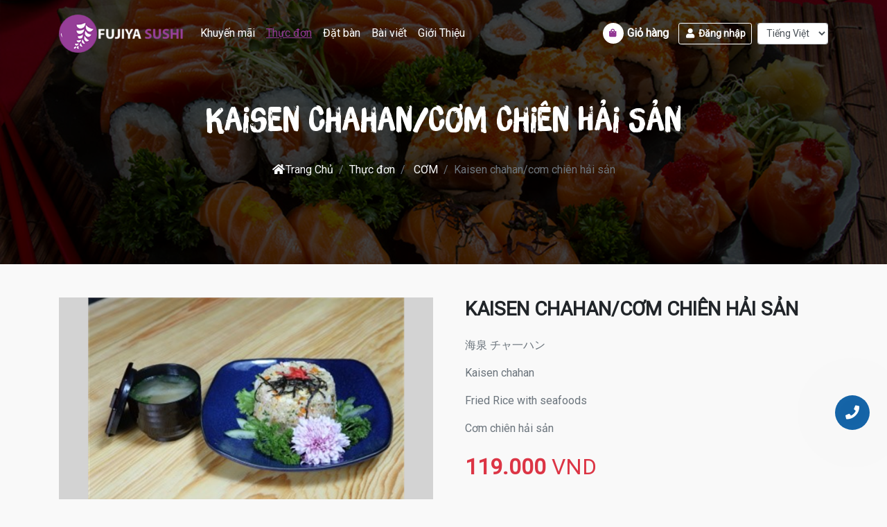

--- FILE ---
content_type: text/html; charset=utf-8
request_url: https://fujiyasushi.net/products/kaisen-chahancom-chien-hai-san-142
body_size: 20541
content:
<!DOCTYPE html>
<html>
<head>
    

<meta charset="utf-8" />
<meta name="viewport" content="width=device-width, initial-scale=1.0">
<meta http-equiv="Content-Type" content="text/html; charset=utf-8" />
<meta http-equiv="X-UA-Compatible" content="IE=edge,chrome=1">

<title data-title="Kaisen chahan/cơm chi&#234;n hải sản">Fujiya Sushi | Kaisen chahan/cơm chi&#234;n hải sản</title>
<meta name="title" content="Fujiya Sushi | Kaisen chahan/cơm chi&#234;n hải sản" />
<meta name="description" content="海泉 チャ一ハン  Kaisen chahan  Fried Rice with seafoods  Cơm chi&ecirc;n hải sản" />
<meta name="keywords" content="Kaisen chahan/cơm chiên hải sản" />

<meta name="copyright" content="FujiyaSushi">
<meta name="author" content="FujiyaSushi">
<meta name="distribution" content="Global">
<meta name="ROBOTS" content="INDEX, FOLLOW" />


<meta name="twitter:card" content="summary" />
<meta property="og:site_name" name="twitter:domain" content="www.fujiyasushi.net" />
<meta property="og:title" name="twitter:title" content="Fujiya Sushi | Kaisen chahan/cơm chi&#234;n hải sản" />
<meta property="og:type" content="website" />
<meta property="og:locale" content="vi_VN" />
<meta property="og:locale:alternate" content="en_US" />
<meta property="og:url" content="https://fujiyasushi.net/products/kaisen-chahancom-chien-hai-san-142">
<meta property="og:description" name="twitter:description" content="海泉 チャ一ハン  Kaisen chahan  Fried Rice with seafoods  Cơm chi&ecirc;n hải sản" />
    <meta property="og:image" name="twitter:image" content="https://fujiyasushi.net/Upload/products/637096317582273263_14. Kaisen Chahan.jpg" />


<link rel="alternate" hreflang="vn-vi" href="https://fujiyasushi.net" />


<link href="https://fonts.googleapis.com/css?family=Roboto" rel="stylesheet">

    <link href="/main/styles?v=5XBc59MB3BM4z_V3TYuGpXLZ7zruAnHciyerxSOFxDw1" rel="stylesheet"/>

    <script src="/bundles/modernizr?v=inCVuEFe6J4Q07A0AcRsbJic_UE5MwpRMNGcOtk94TE1"></script>


    
	<!-- Meta Pixel Code -->
<script>
!function(f,b,e,v,n,t,s)
{if(f.fbq)return;n=f.fbq=function(){n.callMethod?
n.callMethod.apply(n,arguments):n.queue.push(arguments)};
if(!f._fbq)f._fbq=n;n.push=n;n.loaded=!0;n.version='2.0';
n.queue=[];t=b.createElement(e);t.async=!0;
t.src=v;s=b.getElementsByTagName(e)[0];
s.parentNode.insertBefore(t,s)}(window, document,'script',
'https://connect.facebook.net/en_US/fbevents.js');
fbq('init', '700150567215600');
fbq('track', 'PageView');
</script>
<noscript><img height="1" width="1" style="display:none"
src="https://www.facebook.com/tr?id=700150567215600&ev=PageView&noscript=1"
/></noscript>
<!-- End Meta Pixel Code -->
</head>
<body id="page-top" style="overflow-x: hidden;">
    <!-- Main Header-->
    <nav class="navbar navbar-expand-xl navbar-dark fixed-top">
        <div class="container">
            <a class="navbar-brand" href="/">
                <img src="/App_Themes/ver_1/image/logonavbar.png" width="180" class="img-fluid py-2" />
            </a>
            <button class="navbar-toggler border-0" type="button" data-toggle="collapse" data-target="#navbarSupportedContent" aria-controls="navbarSupportedContent" aria-expanded="false" aria-label="Toggle navigation">
                <span class="navbar-toggler-icon"></span>
            </button>

            <div class="collapse navbar-collapse" id="navbarSupportedContent">
                <ul class="navbar-nav mr-auto">
                    <li class="nav-item" id="nav-discount">
                        <a class="nav-link" href="/blogs?cat=1">Khuyến m&#227;i</a>
                    </li>
                    <li class="nav-item" id="nav-menu">
                        <a class="nav-link" href="/products">Thực đơn</a>
                    </li>
                    <li class="nav-item">
                        <a class="nav-link" href="/#reservation-container">Đặt b&#224;n</a>
                    </li>
                    <li class="nav-item" id="nav-blog">
                        <a class="nav-link" href="/blogs">B&#224;i viết</a>
                    </li>
                    <li class="nav-item" id="nav-about">
                        <a class="nav-link" href="/home/about">Giới Thiệu</a>
                    </li>
                    
                </ul>
                <div>
                    <a href="/cart" class="btn">
                        <span class="btn btn-circle shadow-sm bg-white violet   ">
                            <i class="fas fa-shopping-bag fa-fw"></i>
                            <span id="cart-item-count" class="badge badge-danger"></span>
                        </span>
                        <span class="btn text-left text-white px-0">Giỏ h&#224;ng</span>
                    </a>
                    
                </div>
                    <ul class="nav navbar-nav navbar-right mr-2">
        <li>
            <a href="/account/login" class="btn btn-outline-white btn-sm"><i class="fas fa-user fa-fw"></i> Đăng nhập</a>
        </li>
        
    </ul>
<div class="mt-2 mb-2 mt-xl-0 mb-xl-0">
<form action="/common/changelanguage" method="get"><input id="returnUrl" name="returnUrl" type="hidden" value="/products/kaisen-chahancom-chien-hai-san-142" /><select class="form-control form-control-sm" id="culture" name="culture" onchange="this.form.submit();"><option selected="selected" value="vi">Tiếng Việt</option>
<option value="en">Tiếng Anh</option>
</select></form></div>
            </div>
        </div>
    </nav>

    <!--End Main Header -->
    





<div class="mb-5" style="background: transparent url('/Content/images/bg/image11.jpg') center center/cover no-repeat local;">
    <div class="py-5" style="background:linear-gradient(300deg,rgba(0, 0, 0, 0.75) 0,rgba(0, 0, 0, 0.75) 100%) !important;">
        <div class="container text-center py-5">
            <h2 class="title-section text-white mt-5">Kaisen chahan/cơm chi&#234;n hải sản</h2>
            <nav aria-label="breadcrumb">
                <ol class="breadcrumb bg-transparent justify-content-center">
                        <li class="breadcrumb-item"><a class="text-light" href="/"><i class="fas fa-home fa-fw"></i>Trang Chủ</a></li>
                        <li class="breadcrumb-item"><a class="text-light" href="/products">Thực đơn</a></li>
                        <li class="breadcrumb-item">
                            <a class="text-light" href="/products?cat=12">CƠM</a>
                        </li>
                        <li class="breadcrumb-item active" aria-current="page">Kaisen chahan/cơm chi&#234;n hải sản</li>
                </ol>
            </nav>
        </div>
    </div>
</div>


<!-- Start Content -->
<div class="container mb-5">
    <div class="row">

        <div class="col-lg-6">
            <img src="/Upload/products/637096317582273263_14. Kaisen Chahan.jpg" class="img-fluid" />
        </div>
        <div class="col-lg-6">
            <div class="pt-3 pt-lg-0 pl-lg-3">
                <h3 class="text-uppercase font-weight-bold">Kaisen chahan/cơm chi&#234;n hải sản</h3>
                
                <div class="my-4 text-secondary"><p>海泉 チャ一ハン</p>

<p>Kaisen chahan</p>

<p>Fried Rice with seafoods</p>

<p>Cơm chi&ecirc;n hải sản</p>
</div>
                    <div class="price text-danger h2 mt-2">
                        <strong>119.000</strong> VND
                    </div>
                <div class="mt-4">
                    <a href="#" class="btn btn-outline-violet btn-hero btn-rounded shadow-sm mr-2 mt-2 addToCart" data-id="142"><i class="fas fa-shopping-cart fa-fw"></i>Th&#234;m m&#243;n</a>
                    <a href="#" class="btn btn-violet btn-hero btn-rounded shadow-sm mr-2 mt-2 orderNow" data-id="142">Đặt ngay</a>
                    
                </div>
            </div>
        </div>
    </div>

</div>
<!-- End Content -->

    <div class="sha" style="background-color: #f2fdea;">
        <div class="container">
            <div class="py-5">
                <h2 class="text-uppercase title-section">M&#243;n ăn li&#234;n quan</h2>
                <p class="mb-5 text-secondary">
                    Thưởng thức những món ăn Nhật Bản đầy tươi mới và tốt cho sức khỏe <br/> qua bàn tay các đầu bếp chuyên nghiệp.
                </p>
                <div class="posts blog">
                    <div class="row">
                            <div class="col-sm-6 col-md-3 mb-4">
                                <div class="card border-0 border-radius-0 h-100">
                                    <a href="/products/tuna-donburicom-tho-ca-ngu-129">
                                        <img src="/Upload/products/637096314574617047_1. Tekka Don.jpg" class="card-img-top border-radius-0 img-fluid">
                                    </a>
                                    <div class="card-body d-flex flex-column justify-content-between">
                                        <div>
                                            <a class="card-title text2-overflow-dot text-dark font-weight-bold" href="/products/tuna-donburicom-tho-ca-ngu-129">Tuna Donburi/Cơm thố c&#225; ngừ</a>
                                                <div class="text-muted small mb-3">
                                                    鉄火丼  Tekka Don  Raw Tuna on a Bed of Rice ...
                                                </div>
                                                                                            <div class="price h5 text-danger mt-2">
                                                    <strong>129.000 VND</strong>
                                                </div>
                                        </div>
                                        <div class="form-row">
                                            <div class="col-lg-6">
                                                <a href="#" class="btn btn-outline-violet btn-sm btn-block shadow-sm mt-2 text-uppercase btn-square addToCart" data-id="129">Th&#234;m m&#243;n</a>
                                            </div>
                                            <div class="col-lg-6">
                                                <a href="#" class="btn btn-violet btn-sm btn-block shadow-sm mt-2 text-uppercase btn-square orderNow" data-id="129">Đặt ngay</a>
                                            </div>
                                        </div>
                                    </div>
                                </div>
                            </div>
                            <div class="col-sm-6 col-md-3 mb-4">
                                <div class="card border-0 border-radius-0 h-100">
                                    <a href="/products/sake-ikura-doncom-ca-hoi-va-trung-ca-hoi-130">
                                        <img src="/Upload/products/637096314814147931_2. Sake Ikura Don.jpg" class="card-img-top border-radius-0 img-fluid">
                                    </a>
                                    <div class="card-body d-flex flex-column justify-content-between">
                                        <div>
                                            <a class="card-title text2-overflow-dot text-dark font-weight-bold" href="/products/sake-ikura-doncom-ca-hoi-va-trung-ca-hoi-130">Sake Ikura Don/Cơm c&#225; hồi v&#224; trứng c&#225; hồi</a>
                                                <div class="text-muted small mb-3">
                                                    鮭いくら丼  Sake Ikura Don  Salmon and Salmon Roe...
                                                </div>
                                                                                            <div class="price h5 text-danger mt-2">
                                                    <strong>195.000 VND</strong>
                                                </div>
                                        </div>
                                        <div class="form-row">
                                            <div class="col-lg-6">
                                                <a href="#" class="btn btn-outline-violet btn-sm btn-block shadow-sm mt-2 text-uppercase btn-square addToCart" data-id="130">Th&#234;m m&#243;n</a>
                                            </div>
                                            <div class="col-lg-6">
                                                <a href="#" class="btn btn-violet btn-sm btn-block shadow-sm mt-2 text-uppercase btn-square orderNow" data-id="130">Đặt ngay</a>
                                            </div>
                                        </div>
                                    </div>
                                </div>
                            </div>
                            <div class="col-sm-6 col-md-3 mb-4">
                                <div class="card border-0 border-radius-0 h-100">
                                    <a href="/products/chirashi-doncom-sac-mau-tong-hop-131">
                                        <img src="/Upload/products/637096314995554376_3. Chirashi Zushi.jpg" class="card-img-top border-radius-0 img-fluid">
                                    </a>
                                    <div class="card-body d-flex flex-column justify-content-between">
                                        <div>
                                            <a class="card-title text2-overflow-dot text-dark font-weight-bold" href="/products/chirashi-doncom-sac-mau-tong-hop-131">Chirashi Don/Cơm sắc m&#224;u tổng hợp</a>
                                                <div class="text-muted small mb-3">
                                                    ちらし寿司  Chirashi don  Several Kinds of Raw...
                                                </div>
                                                                                            <div class="price h5 text-danger mt-2">
                                                    <strong>149.000 VND</strong>
                                                </div>
                                        </div>
                                        <div class="form-row">
                                            <div class="col-lg-6">
                                                <a href="#" class="btn btn-outline-violet btn-sm btn-block shadow-sm mt-2 text-uppercase btn-square addToCart" data-id="131">Th&#234;m m&#243;n</a>
                                            </div>
                                            <div class="col-lg-6">
                                                <a href="#" class="btn btn-violet btn-sm btn-block shadow-sm mt-2 text-uppercase btn-square orderNow" data-id="131">Đặt ngay</a>
                                            </div>
                                        </div>
                                    </div>
                                </div>
                            </div>
                            <div class="col-sm-6 col-md-3 mb-4">
                                <div class="card border-0 border-radius-0 h-100">
                                    <a href="/products/tendoncom-phan-hai-san-rau-chien-132">
                                        <img src="/Upload/products/637096315228679190_4. Tendon.jpg" class="card-img-top border-radius-0 img-fluid">
                                    </a>
                                    <div class="card-body d-flex flex-column justify-content-between">
                                        <div>
                                            <a class="card-title text2-overflow-dot text-dark font-weight-bold" href="/products/tendoncom-phan-hai-san-rau-chien-132">Tendon/Cơm phần hải sản rau chi&#234;n</a>
                                                <div class="text-muted small mb-3">
                                                    天丼  Tendon  Deep-Fried Seafood and Vegetables...
                                                </div>
                                                                                            <div class="price h5 text-danger mt-2">
                                                    <strong>129.000 VND</strong>
                                                </div>
                                        </div>
                                        <div class="form-row">
                                            <div class="col-lg-6">
                                                <a href="#" class="btn btn-outline-violet btn-sm btn-block shadow-sm mt-2 text-uppercase btn-square addToCart" data-id="132">Th&#234;m m&#243;n</a>
                                            </div>
                                            <div class="col-lg-6">
                                                <a href="#" class="btn btn-violet btn-sm btn-block shadow-sm mt-2 text-uppercase btn-square orderNow" data-id="132">Đặt ngay</a>
                                            </div>
                                        </div>
                                    </div>
                                </div>
                            </div>
                    </div>
                </div>
                <div class="text-right">
                    <a href="/products" class="btn  btn-lg text-danger"><strong>Nhiều m&#243;n ăn kh&#225;c...</strong></a>
                </div>
            </div>
        </div>
    </div>


    <!-- Main Footer -->

    <footer class="main-footer py-5">
        <div class="container">
            <img src="/App_Themes/ver_1/image/logonavbar.png" width="200" class="img-fluid mb-4" />
            <div class="row">
                <div class="col-md-5">
                    <p>
                        Thưởng thức những món ăn Nhật Bản đầy
                        tươi mới và tốt cho sức khỏe qua bàn tay
                        các đầu bếp chuyên nghiệp.
                    </p>
                    <p>
                        Fujiya Sushi - mang nền ẩm thực Nhật Bản
                        đến với thành phố sương mù.
                    </p>
                    <p class="mb-1">
                        <i class="fas fa-phone fa-fw mr-2"></i>
                        <strong>Hotline:</strong> 1800.9497
                    </p>
                    <p>
                        <i class="fas fa-envelope fa-fw mr-2"></i>
                        <strong>Email:</strong> info@fujiyasushi.net
                    </p>
                </div>
                <div class="col-md-1"></div>
                <div class="col-md-6">
                    <p>
                        <strong class="d-block">FUJIYA SUSHI NGUYỄN CÔNG TRỨ</strong>
                        Lô 34 KQH, Nguyễn Công Trứ, Đà Lạt
                    </p>
                    
                    <strong>Theo d&#245;i Fujiya Sushi tại:</strong>
                    <a href="https://www.facebook.com/fujiyasushidalat" class="text-white"><i class="fab fa-facebook fa-fw fa-2x"></i></a>
                </div>
            </div>
            
        </div>
    </footer>
    <!-- End Main Footer -->
    <!-- Modal -->
    
    <!--End pagewrapper-->
    <!--Scroll to top-->
    

    <div class="asyncPartial" data-url="/cart/vouchernotif"></div>

    <a href="tel:0397798788" class="intro-banner-vdo-play-btn pinkBg">
        <i class="fas fa-phone fa-fw text-white"></i>
        <span class="ripple pinkBg"></span>
        <span class="ripple pinkBg"></span>
        
    </a>

    

    <script src="/bundles/common-libs?v=8mVIsGaQLXAN0NXNdkoDD91yj3ffdp9gg8iM83b67Sw1"></script>

    <script src="/bundles/theme-libs?v=eeXsu2hIyFUZsiVGVcS773Kd3GePS40p0mcrnrD0Faw1"></script>

    
    <script src="/main/js?v=g5HrN0xKJ3YPWrRWaahArVvK5W9K4geL3LtP_YPJJCE1"></script>


    
    <script>
        $("#nav-menu").addClass("active");
        $(function () {
            $('#formSearch #cat').on('change', function () {
                $('form#formSearch').submit();
            });
        });
    </script>


    
</body>
</html>


--- FILE ---
content_type: text/javascript; charset=utf-8
request_url: https://fujiyasushi.net/main/js?v=g5HrN0xKJ3YPWrRWaahArVvK5W9K4geL3LtP_YPJJCE1
body_size: 4291
content:
function addToCart(n){var t=[];typeof Cookies.get("CartProducts")!="undefined"&&(t=Cookies.get("CartProducts").split("-"));t=t.filter(n=>n!="");t.push(n);Cookies.set("CartProducts",t.join("-"));countCartItem()}function changeQuantityCart(n,t){var i=[],r;for(typeof Cookies.get("CartProducts")!="undefined"&&(i=Cookies.get("CartProducts").split("-")),i=i.filter(t=>t!=n&&t!=""),r=0;r<t;r++)i.push(n);Cookies.set("CartProducts",i.join("-"));countCartItem()}function countCartItem(){var n=[];typeof Cookies.get("CartProducts")!="undefined"&&(n=Cookies.get("CartProducts").split("-"));n=n.filter(n=>n!="");n.length>0&&$("#cart-item-count").html(n.length)}function addVoucher(n){Cookies.set("Voucher",n)}$(function(){$(window).scroll(function(){$(this).scrollTop()>=1?$("#page-top > .navbar").css("background","rgba(0,0,0,0.85)"):$("#page-top > .navbar").css("background","transparent")});countCartItem();$(".asyncPartial").each(function(n,t){var i=$(t).data("url");i&&i.length>0&&$(t).load(i)});$(".owl-1").owlCarousel({loop:!0,autoplay:!1,dots:!1,margin:20,nav:!0,navText:["<div class='nav-btn prev-slide'><i class='fas fa-chevron-left fa-fw fa-2x'><\/i><\/div>","<div class='nav-btn next-slide'><i class='fas fa-chevron-right fa-fw fa-2x'><\/i><\/div>"],responsiveClass:!0,responsive:{0:{items:1,nav:!1},600:{items:3,nav:!1},1e3:{items:4,nav:!0,loop:!1}}});$("#owl-2").owlCarousel({items:1,loop:!0,autoplay:!0,dots:!1,margin:10,nav:!0,navText:["<div class='nav-btn prev-slide d-none d-sm-block'><i class='fas fa-arrow-left fa-fw'><\/i><\/div>","<div class='nav-btn next-slide d-none d-sm-block'><i class='fas fa-arrow-right fa-fw'><\/i><\/div>"]});$("#owl-3").owlCarousel({items:1,loop:!0,dots:!1,margin:10,nav:!0,navText:["<div class='nav-btn prev-slide d-none d-sm-block'><i class='fas fa-arrow-left fa-fw'><\/i><\/div>","<div class='nav-btn next-slide d-none d-sm-block'><i class='fas fa-arrow-right fa-fw'><\/i><\/div>"],responsiveClass:!0});$(".owl-cat").owlCarousel({loop:!0,autoplay:!1,dots:!1,margin:20,nav:!0,navText:["<div class='nav-btn prev-slide'><i class='fas fa-chevron-left fa-fw fa-2x'><\/i><\/div>","<div class='nav-btn next-slide'><i class='fas fa-chevron-right fa-fw fa-2x'><\/i><\/div>"],responsiveClass:!0,responsive:{0:{items:2,nav:!1},600:{items:3,nav:!1},1e3:{items:5,nav:!0,loop:!1}}});toastr.options={closeButton:!0,debug:!1,newestOnTop:!1,progressBar:!1,positionClass:"toast-bottom-left",preventDuplicates:!1,onclick:null,showDuration:"300",hideDuration:"1000",timeOut:"5000",extendedTimeOut:"1000",showEasing:"swing",hideEasing:"linear",showMethod:"fadeIn",hideMethod:"fadeOut"};$("#page-top").on("click",".addToCart",function(n){n.preventDefault();var t=$(this).attr("data-id");addToCart(t);toastr.success("Đã thêm vào giỏ hàng!","Thông báo")});$("#page-top").on("click",".orderNow",function(n){n.preventDefault();var t=$(this).attr("data-id");addToCart(t);window.location.href="/cart"});$(".removeFromCart").on("click",function(n){if(n.preventDefault(),confirm("Bạn có chắc chắn muốn xóa?")){var t=$(this).attr("data-id");changeQuantityCart(t,0);window.location.reload()}});$(".cartItemQuantity").on("input",function(){var t=$(this).attr("data-id"),n=$(this).val();!isNaN(n)&&n>=0&&typeof t!="undefined"&&(changeQuantityCart(t,n),window.location.reload())});var n=$("#frmProceed");n.submit(function(t){$("#btnSubmit").addClass("disabled");t.preventDefault();$.ajax({method:"POST",url:n.attr("action"),data:n.serializeArray(),success:function(n){$(".field-validation-valid").empty();n.code==1?(Cookies.set("CartProducts",""),$(".payment-form").html(n.html)):n.code==-1?($.each(n.errs,function(n,t){$("#frmProceed span[data-valmsg-for='"+t.Pos+"']").html(t.Error)}),$("#btnSubmit").removeClass("disabled")):n.code==404&&location.reload()}})});$(".scroll").on("click",function(){$("html, body").animate({scrollTop:$($(this).attr("href")).offset().top},1e3,"swing")});$("#page-top").on("click",".buyWithVoucher",function(n){n.preventDefault();var i=$(this).attr("data-id"),t=$(this).attr("data-type");addVoucher(i,t);t==1?window.location.href="/cart":t==2&&(window.location.href="/#reservation-container")});$("#btnUseVoucher").on("click",function(n){n.preventDefault();var t=$("#VoucherInput").val(),i=$(this).attr("data-type"),r=$(this).attr("data-url");$.ajax({method:"GET",url:r,data:{id:t,type:i},success:function(n){n==!1?toastr.error("Mã giảm giá không hợp lệ!","Thông báo"):(addVoucher(t,i),window.location.reload())}})})});$("form #ChiNhanhId").on("change",function(){$(".chiNhanhNote").hide();$("#chiNhanhNote-"+this.value).length&&$("#chiNhanhNote-"+this.value).show()})